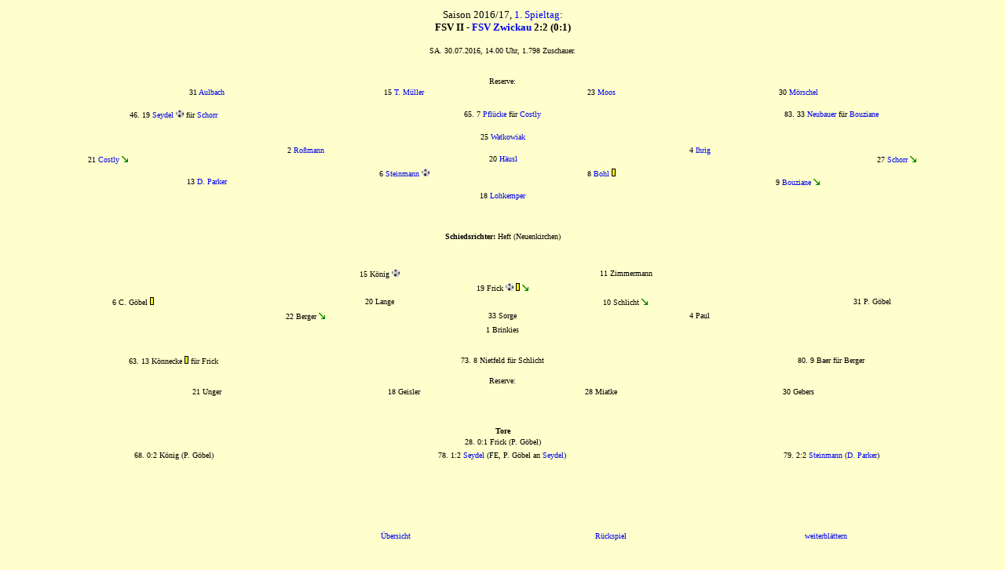

--- FILE ---
content_type: text/html
request_url: http://www.fsv05.de/2016-17/amatliga01.html
body_size: 7956
content:
<html>
<head>
   <title>FSV 05.de - Online-Archiv des 1. FSV Mainz 05</title>
</head>

<body text="#000000" bgcolor="#feffcc" link="#0000EE" vlink="#0000ee" alink="#0000ee">
<center><font face="verdana" size=-2>

<table width="100%" height="5%"><tr><td><font face="verdana" color="#000000" size=-1><center>

Saison 2016/17, <a href="amattab.html#01" style="text-decoration:none">1. Spieltag</a>:<br>
<b>FSV II - <a href="../gegner/fsvzwickau.html" style="text-decoration:none">FSV Zwickau</a> 2:2 (0:1) </b><br><br><font size=-2>
SA. 30.07.2016, 14.00 Uhr, 1.798 Zuschauer.<br>

</td></tr></table>

<table width="100%" height="30%"><tr><td><font face="verdana" color="#000000" size=-2><center>

Reserve:
<table width="80%"><tr>
<td width="25%" align=center><font face="verdana" size=-2>31 <a href="../spieler/aulbach.html" style="text-decoration:none">Aulbach</a> </td>
<td width="25%" align=center><font face="verdana" size=-2>15 <a href="../spieler/tmueller.html" style="text-decoration:none">T. M&uuml;ller</a> </td>
<td width="25%" align=center><font face="verdana" size=-2>23 <a href="../spieler/moos.html" style="text-decoration:none">Moos</a> </td>
<td width="25%" align=center><font face="verdana" size=-2>30 <a href="../spieler/moerschel.html" style="text-decoration:none">M&ouml;rschel</a> </td>
</tr></table>

<br>
<table width="100%"><tr>
<td width="33%" align=center><font face="verdana" size=-2>46. 19 <a href="../spieler/seydel.html" style="text-decoration:none">Seydel</a> <img src="../tor.bmp"> f&uuml;r <a href="../spieler/schorr.html" style="text-decoration:none">Schorr</a> </td>
<td width="33%" align=center><font face="verdana" size=-2>65. 7 <a href="../spieler/pfluecke.html" style="text-decoration:none">Pfl&uuml;cke</a> f&uuml;r <a href="../spieler/costly.html" style="text-decoration:none">Costly</a> </td>
<td width="33%" align=center><font face="verdana" size=-2>83. 33 <a href="../spieler/neubauer.html" style="text-decoration:none">Neubauer</a> f&uuml;r <a href="../spieler/bouziane.html" style="text-decoration:none">Bouziane</a> </td>
</tr></table>

<br>
<table width="50%"><tr>
<td width="25%" align=center><font face="verdana" size=-2>25 <a href="../spieler/watkowiak.html" style="text-decoration:none">Watkowiak</a> </td>
</tr></table>

<table width="100%"><tr>
<td width="20%" align=center><font face="verdana" size=-2>&nbsp;<br>21 <a href="../spieler/costly.html" style="text-decoration:none">Costly</a> <img src="../raus.bmp"> </td>
<td width="20%" align=center><font face="verdana" size=-2>2 <a href="../spieler/rossmann.html" style="text-decoration:none">Ro&szlig;mann</a> <br>&nbsp;</td>
<td width="20%" align=center><font face="verdana" size=-2>&nbsp;<br>20 <a href="../spieler/haeusl.html" style="text-decoration:none">H&auml;usl</a> </td>
<td width="20%" align=center><font face="verdana" size=-2>4 <a href="../spieler/ihrig.html" style="text-decoration:none">Ihrig</a> <br>&nbsp;</td>
<td width="20%" align=center><font face="verdana" size=-2>&nbsp;<br>27 <a href="../spieler/schorr.html" style="text-decoration:none">Schorr</a> <img src="../raus.bmp"> </td>
</tr></table>

<table width="80%"><tr>
<td width="25%" align=center><font face="verdana" size=-2>&nbsp;<br>13 <a href="../spieler/dparker.html" style="text-decoration:none">D. Parker</a> </td>
<td width="25%" align=center><font face="verdana" size=-2>6 <a href="../spieler/steinmann.html" style="text-decoration:none">Steinmann</a> <img src="../tor.bmp"> <br>&nbsp;</td>
<td width="25%" align=center><font face="verdana" size=-2>8 <a href="../spieler/bohl.html" style="text-decoration:none">Bohl</a> <img src="../gelbekarte.bmp"> <br>&nbsp;</td>
<td width="25%" align=center><font face="verdana" size=-2>&nbsp;<br>9 <a href="../spieler/bouziane.html" style="text-decoration:none">Bouziane</a> <img src="../raus.bmp"> </td>
</tr></table>

<table width="54%"><tr>
<td width="25%" align=center><font face="verdana" size=-2>18 <a href="../spieler/lohkemper.html" style="text-decoration:none">Lohkemper</a> </td>
</tr></table>

</td></tr></table>

<table width="100%" height="5%"><tr><td><font face="verdana" color="#000000" size=-2><center>

<b>Schiedsrichter:</b> Heft (Neuenkirchen)

</td></tr></table>


<table width="100%" height="30%"><tr><td><font face="verdana" color="#000000" size=-2><center>

<table width="50%"><tr>
<td width="50%" align=center><font face="verdana" size=-2>15 K&ouml;nig <img src="../tor.bmp"> </td>
<td width="50%" align=center><font face="verdana" size=-2>11 Zimmermann </td>
</tr></table>

<table width="100%"><tr>
<td width="60%" align=center><font face="verdana" size=-2>19 Frick <img src="../tor.bmp"> <img src="../gelbekarte.bmp"> <img src="../raus.bmp"> </td>
</tr></table>

<table width="100%"><tr>
<td width="25%" align=center><font face="verdana" size=-2>6 C. G&ouml;bel <img src="../gelbekarte.bmp"> </td>
<td width="25%" align=center><font face="verdana" size=-2>20 Lange </td>
<td width="25%" align=center><font face="verdana" size=-2>10 Schlicht <img src="../raus.bmp"> </td>
<td width="25%" align=center><font face="verdana" size=-2>31 P. G&ouml;bel </td>
</tr></table>

<table width="60%"><tr>
<td width="33%" align=center><font face="verdana" size=-2>22 Berger <img src="../raus.bmp"> </td>
<td width="33%" align=center><font face="verdana" size=-2>33 Sorge </td>
<td width="33%" align=center><font face="verdana" size=-2>4 Paul </td>
</tr></table>

<table width="50%"><tr>
<td width="25%" align=center><font face="verdana" size=-2>1 Brinkies </td>
</tr></table>

<br><br>
<table width="100%"><tr>
<td width="33%" align=center><font face="verdana" size=-2>63. 13 K&ouml;nnecke <img src="../gelbekarte.bmp"> f&uuml;r Frick </td>
<td width="33%" align=center><font face="verdana" size=-2>73. 8 Nietfeld f&uuml;r Schlicht </td>
<td width="33%" align=center><font face="verdana" size=-2>80. 9 Baer f&uuml;r Berger </td>
</tr></table>

<br>
Reserve:
<table width="80%"><tr>
<td width="25%" align=center><font face="verdana" size=-2>21 Unger </td>
<td width="25%" align=center><font face="verdana" size=-2>18 Geisler </td>
<td width="25%" align=center><font face="verdana" size=-2>28 Miatke </td>
<td width="25%" align=center><font face="verdana" size=-2>30 Gebers </td>
</tr></table>

</td></tr></table>

<table width="100%" height="17%"><tr><td valign=top><font face="verdana" color="#000000" size=-2><center>

<br><b>Tore</b>

<table width="100%"><tr>
<td width="25%" align=center><font face="verdana" size=-2>28. 0:1 Frick (P. G&ouml;bel) </td>
</tr></table>

<table width="100%"><tr>
<td width="33%" align=center><font face="verdana" size=-2>68. 0:2 K&ouml;nig (P. G&ouml;bel) </td>
<td width="33%" align=center><font face="verdana" size=-2>78. 1:2 <a href="../spieler/seydel.html" style="text-decoration:none">Seydel</a> (FE, P. G&ouml;bel an <a href="../spieler/seydel.html" style="text-decoration:none">Seydel</a>) </td>
<td width="33%" align=center><font face="verdana" size=-2>79. 2:2 <a href="../spieler/steinmann.html" style="text-decoration:none">Steinmann</a> (<a href="../spieler/dparker.html" style="text-decoration:none">D. Parker</a>) </td>
</tr></table>

<br>

</td></tr></table>

<table width="87%" height="10%"><tr>
<td width="25%" align=center><font face="verdana" size=-2>
<!-- <a href="amatliga14.html" style="text-decoration:none">zur&uuml;ckbl&auml;ttern</a> --> </td>
<td width="25%" align=center><font face="verdana" size=-2>
<a href="amatliga.html" style="text-decoration:none">&Uuml;bersicht</a> </td>
<td width="25%" align=center><font face="verdana" size=-2>
<a href="amatliga20.html" style="text-decoration:none">R&uuml;ckspiel</a> </td>
<td width="25%" align=center><font face="verdana" size=-2>
<a href="amatliga02.html" style="text-decoration:none">weiterbl&auml;ttern</a> </td>
</tr></table>


</font></font></font>

</body>
</html>
